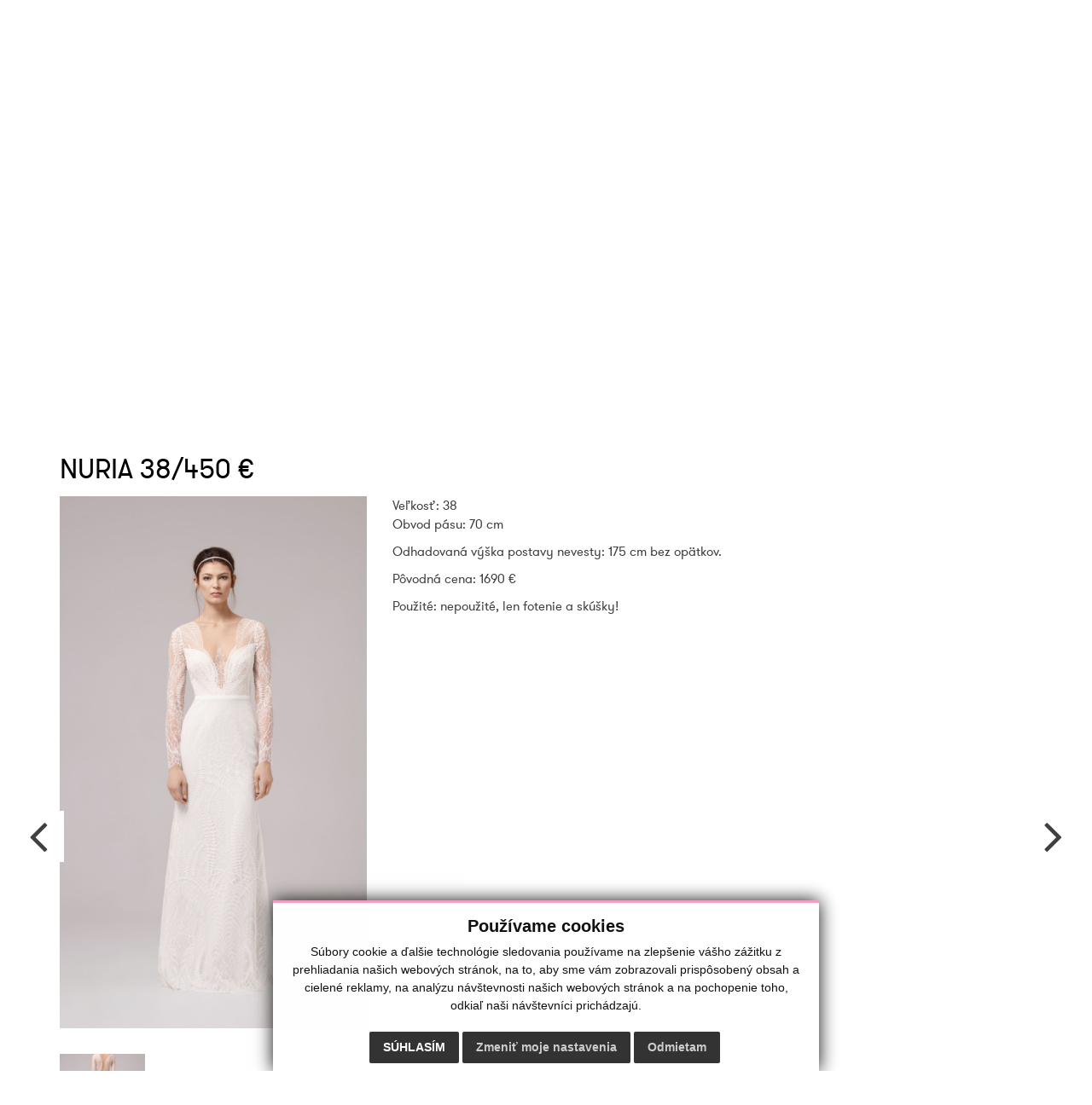

--- FILE ---
content_type: text/html; charset=UTF-8
request_url: https://www.luluanna.sk/ak-nuria-a17-338
body_size: 4848
content:
<!DOCTYPE html>
<html lang="sk">
  <head>
  <meta charset="utf-8" />
  <meta http-equiv="X-UA-Compatible" content="IE=edge">
    <title>NURIA 38/450 € | Lulu&#38;Anna</title>
    <meta name="viewport" content="width=device-width, initial-scale=1.0, maximum-scale=1.0, user-scalable=no">
    <link href="/design/css/bootstrap.css" rel="stylesheet" />
    <link href="/design/css/font-awesome.min.css" rel="stylesheet" />
    <link href="/design/css/hover.css" rel="stylesheet" />
    <link href="/design/css/animate.css" rel="stylesheet" />
    <link href="/design/css/app.css?v=9" rel="stylesheet" />
	<link href="/design/css/main_theme.css?v=9" rel="stylesheet" />
	<link href="/design/css/cookies.css" rel="stylesheet" />
    <meta name="robots" content="index, follow" />
    <meta name="description" content="Lulu&#38;Anna | Svadba Vašich snov" />
    <meta name="keywords" content="svadba, šaty, timing, poradenstvo, nevesta" />
    <meta name="author" content="webex.sk" />
    <link rel="shortcut icon" href="/design/favicon.ico" />
    <!-- for Facebook -->
    <meta property="og:title" content="Lulu&#38;Anna | NURIA 38/450 €" />
    <meta property="og:type" content="article" />
    <meta name="facebook-domain-verification" content="xfvigd4wvnfvbn9zrn2dconcvn58zu" />
      <meta property="og:image" content="https://www.luluanna.sk/imgcache/e-news-338-5-500-300-0-ffffff.jpg?v=1725583830" />
      <meta property="og:url" content="https://www.luluanna.sk/ak-nuria-a17-338" />
    <meta property="og:description" content="" />
    <!-- for Facebook -->
		<!-- Facebook Pixel Code -->
		<script>
		!function(f,b,e,v,n,t,s)
		{if(f.fbq)return;n=f.fbq=function(){n.callMethod?
		n.callMethod.apply(n,arguments):n.queue.push(arguments)};
		if(!f._fbq)f._fbq=n;n.push=n;n.loaded=!0;n.version='2.0';
		n.queue=[];t=b.createElement(e);t.async=!0;
		t.src=v;s=b.getElementsByTagName(e)[0];
		s.parentNode.insertBefore(t,s)}(window, document,'script',
		'https://connect.facebook.net/en_US/fbevents.js');
		fbq('init', '1275245356246364');
		fbq('track', 'PageView');
		</script>
		<noscript><img height="1" width="1" style="display:none"
		src="https://www.facebook.com/tr?id=1275245356246364&ev=PageView&noscript=1"
		/></noscript>
		<!-- End Facebook Pixel Code -->
    <!-- jQuery (necessary for Bootstrap's JavaScript plugins) -->
    <script src="https://code.jquery.com/jquery.js"></script>
    <!-- Include all compiled plugins (below), or include individual files as needed -->
    <script src="/design/js/bootstrap.min.js"></script>
      <script type="text/javascript" src="rse/jscripts/jquery.form.js"></script>
        <script type="text/javascript" src="rse/jscripts/fancybox-3/dist/jquery.fancybox.min.js"></script>
        <script type="text/javascript" src="rse/jscripts/md5.js"></script>
        <link rel="stylesheet" href="rse/jscripts/fancybox-3/dist/jquery.fancybox.min.css" type="text/css" media="screen" />
      <script type="text/javascript" src="rse/jscripts/init.js"></script>
      <script src="rse/jscripts/rslider/responsiveslides.js"></script>
      <!--[if lt IE 9]>
      <script src="https://oss.maxcdn.com/libs/html5shiv/3.7.0/html5shiv.js"></script>
      <script src="https://oss.maxcdn.com/libs/respond.js/1.3.0/respond.min.js"></script>
    <![endif]-->
    </head>
<body>
<div class="content">
<header class="text-center header">
<div class="container header_top">
<div class="col-sm-5 header_top_content hidden-xs">
<p>
	<a href="mailto:salonluluanna@gmail.com">salonluluanna@gmail.com</a><br />
	<strong><a href="tel:+421918988776">+421 918 988 776&nbsp;</a></strong></p>
<p>
	<a href="https://services.bookio.com/svadobny-salon-luluanna/widget?lang=sk" style="min-height:37px;margin-bottom:10px;padding:8px 30px 8px 35px;position:relative;display:inline-flex;display:-webkit-inline-flex;align-items:center;-webkit-align-items:center;justify-content:center;-webkit-justify-content:center;cursor:pointer;overflow:hidden;text-decoration:none;border-radius:10px;color:#ffffff;background-color:#f49ac1;" target="_blank"><b>Rezerv&aacute;cia</b></a></p>
<p>
</p>
</div>
<div class="col-sm-2 main_logo">
<a href="/"><img src="/design/images/main_logo.png" class="img-responsive center-block" alt="Lulu&#38;Anna" /></a>
</div>
<div class="col-sm-5 header_top_content hidden-xs">
<span>SOCIÁLNE SIETE</span>
<ul class="header_top_nav">
<li><a href="https://www.facebook.com/luluanna.sk/"  class=""><i class='fa fa-facebook'></i></a></li><li><a href="https://www.instagram.com/luluanna_salon/"  class=""><i class='fa fa-instagram'></i></a></li></ul>
</div>
</div>
<div class="container-fluid header_bottom">
<nav class="navigation">
<div class="navbar-header navbar-default" role="navigation">
<button type="button" class="navbar-toggle" data-toggle="collapse" data-target=".navbar-ex1-collapse">
<span class="sr-only">Toggle navigation</span>
<span class="icon-bar"></span>
<span class="icon-bar"></span>
<span class="icon-bar"></span>
</button>
</div>
<div class="collapse navbar-collapse navbar-ex1-collapse"> 
<ul>
<li class="dropdown" ><a href="/saty"  data-toggle="dropdown"  class="">Šaty</a><ul class="dropdown-menu"><li><a href="anna-kara"  class="">Anna Kara</a></li><li><a href="sophie-a-trish-peng"  class="">Sophie a Trish Peng</a></li><li><a href="uplne-ine-saty"  class="">Úplne iné šaty</a></li><li><a href="vyhodna-cena"  class="">Výhodná cena</a></li></ul></li><li><a href="/nevesty"  class="">Nevesty</a></li><li class="dropdown" ><a href="/o-nas"  data-toggle="dropdown"  class="">O nás</a><ul class="dropdown-menu"><li><a href="/kto-sme"  class="">Kto sme</a></li><li><a href="/nasa-filozofia"  class="">Naša FILOZOFIA</a></li><li><a href="/filozofia-nasich-siat"  class="">FILOZOFIA našich šiat</a></li><li><a href="/postup-nasej-prace"  class="">Postup našej práce</a></li></ul></li><li><a href="/sluzby"  class="">Služby</a></li><li><a href="/referencie"  class="">Referencie</a></li><li><a href="/kontakt"  class="">Kontakt</a></li>   
</ul>
</div>
</nav>
</div>
</header><!-- /HEADER -->
<div class="rslider_wrapper rslider_wrapper_in">
  <ul class="rslides" id="slider1">
  <li class="rslides_li"><div class="rslider_img" style="background-image:url('imgcache/e-img-174.jpg?v=1551089308');">&nbsp;</div></li>  </ul>
  <script>
    $(function () {
      $("#slider1").responsiveSlides({
        auto: true,
        pager: false,
        nav: false,
        speed: 500,
        prevText: "<i class='fa fa-angle-left'></i>",
        nextText: "<i class='fa fa-angle-right'></i>",
        namespace: "callbacks",
        before: function () {
          $('.events').append("<li>before event fired.</li>");
        },
        after: function () {
          $('.events').append("<li>after event fired.</li>");
        }
      });
    });
  </script>
  </div><!-- /SLIDER-->
<section class="container_x2">
            <div class="sipka_vlavo"><a href="/saty-a17-339"><i class="fa fa-angle-left"></i></a></div>
            <div class="sipka_vpravo"><a href="/saty-a17-337"><i class="fa fa-angle-right"></i></a></div>
        <div class="container">
<div class="vnutro">
<div class="row">
	<div class="col-xs-12">
		<h1 class="text-uppercase">NURIA 38/450 €</h1>
	</div>
	<div class="col-xs-12">
		    <div class="row box_margin3">
    <div class="col-sm-4 saty_img">
    <a href="imgcache/e-news-338.jpg?v=1725621496"><img src="imgcache/e-news-338-5-461-799-ffffff-ffffff.jpg?v=1725444777" class="img-responsive hvr-grow" alt="NURIA 38/450 €" /></a>
    <div class="row produkt_slider produkt_slider_878" id="produkt_slider_878"><li><div class="col-md-4 col-sm-4 col-xs-6 gal" style="margin-top: 30px;"><a class="" href="imgcache/e-img-878.jpg?v=1634795780" data-rel="lightbox" title=""><div class="novinky_obrazok"><img src="imgcache/e-img-878-5-480-360-0-ffffff.jpg?v=1634739958" class="img-responsive hvr-grow" title=" Šaty / AK NURIA - foto" alt="Šaty / AK NURIA - foto"></div></a></div></div>  <script>
    $(function () {
      $(".produkt_slider_878").responsiveSlides({
        auto: true,
        pager: false,
        nav: true,
        speed: 500,
        prevText: "<i class='fa fa-angle-left'></i>",
        nextText: "<i class='fa fa-angle-right'></i>",
        namespace: "saty",
        before: function () {
          $('.events').append("<li>before event fired.</li>");
        },
        after: function () {
          $('.events').append("<li>after event fired.</li>");
        }
      });
    });
  </script>
      </div>
    <div class="col-sm-8">
    Veľkosť: 38
<p>
	Obvod p&aacute;su: 70 cm</p>
<p>
	Odhadovan&aacute; v&yacute;&scaron;ka postavy nevesty: 175 cm bez op&auml;tkov.</p>
<p style="box-sizing: border-box; margin: 0px 0px 10px; color: rgb(64, 64, 64); font-family: gt_walsheimregular, Arial, Tahoma, Verdana, Helvetica, sans-serif; font-size: 15.2px;">
	P&ocirc;vodn&aacute; cena: 1690 &euro;</p>
<p style="box-sizing: border-box; margin: 0px 0px 10px; color: rgb(64, 64, 64); font-family: gt_walsheimregular, Arial, Tahoma, Verdana, Helvetica, sans-serif; font-size: 15.2px;">
	Použit&eacute;: nepoužit&eacute;, len fotenie a sk&uacute;&scaron;ky!</p>
    </div>
    </div>
    <div class="row">
        <div class="col-xs-12">
            <a href="/saty" class="btn_default"><i class="fa fa-undo"></i> Späť na ponuku šiat</a>
        </div>
    </div>
    <script>
    $(document).ready(function () {
        $('html, body').animate({
            scrollTop: $('.vnutro').offset().top
        }, 'slow');
    });
    </script>
    	</div>
</div>
</div><!-- ........................../VNUTRO.......................... -->
</div>
</section><!-- /CONTAINER-X2-->
<footer class="footer"> <div class="container footer_top"> <div class="col-sm-2 col-sm-push-5 footer_logo"> <a href="/"><img src="/design/images/main_logo.png" class="img-responsive center-block" alt="Lulu&#38;Anna" /></a> </div> <div class="col-sm-5 text-left col-sm-pull-2 footer_top_content"><p>
	Račianska 22/A, 83102, Bratislava (Nov&eacute; Mesto)</p>
<a href="https://services.bookio.com/svadobny-salon-luluanna/widget?lang=sk" style="min-height:37px;margin-bottom:10px;padding:8px 30px 8px 30px;position:relative;display:inline-flex;display:-webkit-inline-flex;align-items:center;-webkit-align-items:center;justify-content:center;-webkit-justify-content:center;cursor:pointer;overflow:hidden;text-decoration:none;border-radius:10px;color:#ffffff;background-color:#f49ac1;" target="_blank"><b>Rezerv&aacute;cia term&iacute;nu</b></a></div> <div class="col-sm-5 text-right footer_top_content"><p>
	<a href="mailto:salonluluanna@gmail.com">salonluluanna@gmail.com</a> | <a href="tel:+421918988776">+421 918 988 776</a></p>
  </div> </div>  <ul class="footer_nav text-center">      <li style="margin-left: 30px;"><a href="ochrana-osobnych-udajov">GDPR</a> |</li> <li><a href="subory-cookies">Cookies</a></li>     <br>     <li style="margin-right: 11px;"><a href="http://www.webex.sk/" target="_blank">webdesign</a> |</li> <li><a href="http://www.webex.sk/" target="_blank">webex.sk</a></li> </ul> </footer>
</div><!-- /CONTENT-->
    <!-- Wow -->
      <script src="/design/js/wow.min.js"></script>
      <script>
       new WOW().init();
    </script>
				<!-- Dropdown -->
				<script>
				$(function(){
						$('.dropdown').on('show.bs.dropdown', function(e){
						$(this).find('.dropdown-menu').first().stop(true, true).slideDown();
				});
			$('.dropdown').on('hide.bs.dropdown', function(e){
					e.preventDefault();
					$(this).find('.dropdown-menu').first().stop(true, true).slideUp(400, function(){
    	$('.dropdown').removeClass('open');
      	$('.dropdown').find('.dropdown-toggle').attr('aria-expanded','false');
					});
				});
			});
				</script>
				<!-- Formular -->
				<script src="/design/js/classie.js"></script>
				<script>
			(function() {
				if (!String.prototype.trim) {
					(function() {
						// Make sure we trim BOM and NBSP
						var rtrim = /^[\s\uFEFF\xA0]+|[\s\uFEFF\xA0]+$/g;
						String.prototype.trim = function() {
							return this.replace(rtrim, '');
						};
					})();
				}
				[].slice.call( document.querySelectorAll( 'input.input__field' ) ).forEach( function( inputEl ) {
					// in case the input is already filled..
					if( inputEl.value.trim() !== '' ) {
						classie.add( inputEl.parentNode, 'input--filled' );
					}
					// events:
					inputEl.addEventListener( 'focus', onInputFocus );
					inputEl.addEventListener( 'blur', onInputBlur );
				} );
				[].slice.call( document.querySelectorAll( 'textarea.input__field' ) ).forEach( function( inputEl ) {
					// in case the input is already filled..
					if( inputEl.value.trim() !== '' ) {
						classie.add( inputEl.parentNode, 'input--filled' );
					}
					// events:
					inputEl.addEventListener( 'focus', onInputFocus );
					inputEl.addEventListener( 'blur', onInputBlur );
				} );
				function onInputFocus( ev ) {
					classie.add( ev.target.parentNode, 'input--filled' );
				}
				function onInputBlur( ev ) {
					if( ev.target.value.trim() === '' ) {
						classie.remove( ev.target.parentNode, 'input--filled' );
					}
				}        
			})();
</script>
<script src="/design/js/matchHeight.js" type="text/javascript"></script>
<script>
$(function() {
  $('.matchHeight').matchHeight();
});
</script>
<!-- Cookie Consent by TermsFeed https://www.TermsFeed.com -->
<script type="text/javascript" src="https://www.termsfeed.com/public/cookie-consent/4.1.0/cookie-consent.js" charset="UTF-8"></script>
<script type="text/javascript" charset="UTF-8">
document.addEventListener('DOMContentLoaded', function () {
cookieconsent.run({"notice_banner_type":"simple","consent_type":"express","palette":"light","language":"sk","page_load_consent_levels":["strictly-necessary"],"notice_banner_reject_button_hide":false,"preferences_center_close_button_hide":false,"page_refresh_confirmation_buttons":false,"website_name":"Luluanna","website_privacy_policy_url":"https://www.luluanna.sk/subory-cookies",
  "callbacks": {
      "scripts_specific_loaded": (level) => {
          switch(level) {
              case 'targeting':
                  gtag('consent', 'update', {
                      'ad_storage': 'granted',
                      'ad_user_data': 'granted',
                      'ad_personalization': 'granted',
                      'analytics_storage': 'granted'
                  });
                  break;
          }
      }
  },
  "callbacks_force": true
  });
});
</script>
<!-- Google Analytics -->
<script>
            window.dataLayer = window.dataLayer || [];
            function gtag(){dataLayer.push(arguments);}
            gtag('consent', 'default', {
                'ad_storage': 'denied',
                'ad_user_data': 'denied',
                'ad_personalization': 'denied',
                'analytics_storage': 'denied'
            });
</script>
    <!-- Global site tag (gtag.js) - Google Analytics -->
    <script async src="https://www.googletagmanager.com/gtag/js?id=G-711QMSGCDY"></script>
    <script>
      window.dataLayer = window.dataLayer || [];
      function gtag(){dataLayer.push(arguments);}
      gtag('js', new Date());
      /* admin2 */
      gtag('config', 'G-711QMSGCDY');
    </script>
<!-- end of Google Analytics-->
<noscript>Free cookie consent management tool by <a href="https://www.termsfeed.com/">TermsFeed</a></noscript>
<!-- End Cookie Consent by TermsFeed https://www.TermsFeed.com -->
</body></html>

--- FILE ---
content_type: text/css
request_url: https://www.luluanna.sk/design/css/main_theme.css?v=9
body_size: 5092
content:
@charset "UTF-8";

@font-face {
    font-family: 'gt_walsheimregular';
    src: url('../fonts/gt-walsheim-regular-webfont.eot');
    src: url('../fonts/gt-walsheim-regular-webfont.eot?#iefix') format('embedded-opentype'),
         url('../fonts/gt-walsheim-regular-webfont.woff2') format('woff2'),
         url('../fonts/gt-walsheim-regular-webfont.woff') format('woff'),
         url('../fonts/gt-walsheim-regular-webfont.ttf') format('truetype'),
         url('../fonts/gt-walsheim-regular-webfont.svg#gt_walsheimregular') format('svg');
    font-weight: normal;
    font-style: normal;
}
@font-face {
    font-family: 'signerica_mediumregular';
    src: url('../fonts/signerica_medium-webfont.eot');
    src: url('../fonts/signerica_medium-webfont.eot?#iefix') format('embedded-opentype'),
         url('../fonts/signerica_medium-webfont.woff2') format('woff2'),
         url('../fonts/signerica_medium-webfont.woff') format('woff'),
         url('../fonts/signerica_medium-webfont.ttf') format('truetype'),
         url('../fonts/signerica_medium-webfont.svg#signerica_mediumregular') format('svg');
    font-weight: normal;
    font-style: normal;
}
@font-face {
    font-family: 'theano_didotregular';
    src: url('../fonts/theanodidot-regular-webfont.eot');
    src: url('../fonts/theanodidot-regular-webfont.eot?#iefix') format('embedded-opentype'),
         url('../fonts/theanodidot-regular-webfont.woff2') format('woff2'),
         url('../fonts/theanodidot-regular-webfont.woff') format('woff'),
         url('../fonts/theanodidot-regular-webfont.ttf') format('truetype'),
         url('../fonts/theanodidot-regular-webfont.svg#theano_didotregular') format('svg');
    font-weight: normal;
    font-style: normal;
}

body, .title_box small, .rslider_title_sml { font-family:'gt_walsheimregular',Arial,Tahoma,Verdana,Helvetica,sans-serif; }
.title_box, .box_imp03 a .box_imp03_number { font-family:'theano_didotregular',Arial,Tahoma,Verdana,Helvetica,sans-serif; }
.rslider_title { font-family:'signerica_mediumregular',Arial,Tahoma,Verdana,Helvetica,sans-serif; }

html {
	font-size:100%;
}
body {
	font-size:95%;
	color:#404040;
	line-height:1.5em;
	-webkit-font-smoothing:antialiased;
	background-color:#fff;
}
h1, h2, h3, h4 {
	line-height:100%;
	font-weight:normal;
	margin:0;
	padding:0;
}
a:link, a:visited {
	color:#404040;
}
a:hover,
a.hi {
	color:#f29fc5;
	text-decoration:none;
}
ul {
	list-style-type:none;
	margin:0;
	padding:0;
}

/* Base-styles ............................. */

.content {
	position:relative;
	overflow:hidden;
}
.box_margin {
	margin-bottom:30px;
}
.box_margin2 {
	margin-bottom:15px;
}
.box_margin3 {
	margin-bottom:60px;
}

.title_box {
	position:relative;
	color:#000;
}
.title_box_wht {
	color:#fff;
}
.title_box > * {
	position:relative;
	line-height:1.2em;
}
.title_box h1, .title_box h2 {
	font-size:350%;
}
.title_box h3 {
	font-size:300%;
}
.title_box small {
	position:relative;
	display:inline-block;
	font-size:30%;
	color:inherit;
	text-transform:uppercase;
	letter-spacing:4px;
	margin-right:9999px;
}
.title_box small:before {
	position:absolute;
	bottom:4px;
	left:100%;
	width:285px;
	height:1px;
	content:"";
	background:#000;
	-webkit-transform:translateX(10px);
	transform:translateX(10px);
}
.title_box span {
	position:relative;
	display:inline-block;	
	-ms-transform:scale(1.7) translate(5px,5px); 
	-webkit-transform:scale(1.7) translate(5px,5px); 
	transform:scale(1.7) translate(5px,5px);
}

/* Header ............................................................... */

.header {
	position:relative;
	top:0;
	left:0;
}
.header:before {
	position:absolute;
	top:0;
	right:0;
	content:"";
	width:153px;
	height:125px;
	background:url("../images/bg_header.png") right top no-repeat;
	background-size:cover;
}
.header_top {
	line-height:2.4em;
	padding-top:15px;
	padding-bottom:15px;
}
.header_top_content {
	font-size:90%;
	letter-spacing:4px;
	text-transform:uppercase;
	padding-top:20px;
}
.header_top_nav li {
	display:inline-block;
}
.header_top_nav a {
	font-size:210%;
}
.header_bottom {
	position:relative;
	background:url("../images/bg_header_bottom.png") center top no-repeat;
	padding-top:10px;
}

.navigation {
	position:relative;
}
.navigation .navbar-collapse {
	padding-left:0;
	padding-right:0;
}
.navigation .navbar-collapse > ul > li {
	display:inline-block;
	margin-left:60px;
	margin-right:60px;
}
.navigation .navbar-collapse > ul > li > a {
	position:relative;
	display:block;
	line-height:50px;
	font-size:110%;
	letter-spacing:2px;
	text-transform: uppercase;
	text-decoration: none;
}
.navigation .navbar-collapse > ul > li:hover > a {
	color:#f29fc5;
}

.navigation .dropdown-menu {
	text-align:left !important;
	background-color:#f29fc5;
	margin-top:0;
	padding:0 !important;
	border:0 solid #fff;
	border-radius:0;
}
.navigation .dropdown-menu:before {
	position:absolute;
	top:-9px;
	left:10px;
	content:"";
	width:0;
	height:0;
	display:block;
	border-style:solid;
	border-width:0 10px 10px 9px;
	border-color:transparent transparent #f29fc5 transparent;
}
.navigation .dropdown-menu li {
	width:100%;
}
.navigation .dropdown-menu a {
	position:relative;
	font-size:100%;
	color:#fff;
	text-transform:none !important;
	height:auto;
	margin:0 !important;
	padding:10px 15px !important;
	border-bottom:0 solid #fff !important;
}
.navigation .dropdown-menu a:hover,
.navigation .dropdown-menu a:focus,
.navigation .dropdown-menu a.hi {
	color:#f29fc5 !important;
	background:#404040;
}

/* Rslider ............................................................... */

.rslider_wrapper {
	position:relative;
	height:750px;
	background-color:#fff;
	overflow:hidden;
}
.rslider_wrapper_in {
	height:300px;
}
.rslides, .rslides_li, .rslider_img {
	height:inherit;
	width: 100%;
}
.rslider_img {
	position:absolute;
	top:0;
	left:0;
	width:100%;
	background-position:center 50%;
	background-repeat:no-repeat;
	background-size:cover;
}

.rslider_wrapper_in .rslider_img {
	background-position: top center;
}

.rslider_content {
	position:relative;
	top:50%;
	-webkit-transform:translateY(-50%);
	transform:translateY(-50%);	
}
.rslider_box {
	display:inline-block;
	background-color:rgba(242,159,197,0.3);
	padding:10px;
}
.rslider_box_in {
	display:inline-block;
	background-color:rgba(242,159,197,0.4);
	padding:65px 40px 60px 40px;
	border:1px solid #fff;
}
.rslider_title_sml {
	position:relative;
	font-size:115%;
	letter-spacing:4px;
	text-transform:uppercase;
	margin-bottom:60px;
	padding-bottom:30px;
}
.rslider_title_sml:after {
	position:absolute;
	bottom:0;
	left:50%;
	width:86px;
	height:1px;
	content:"";
	background-color:#404040;
	-webkit-transform:translateX(-50%);
	transform:translateX(-50%);
}
.rslider_title {
	font-size:340%;
	color:#1d1d1b;
}

/* Ref - Pribehy neviest */
.rslider_wrapper.ref {
	height:auto !important;
	background-color:transparent;
}
.rslider_wrapper.ref .rslider_img {
	position:relative;
	background:none;
}
.rslider_wrapper.ref a.rslides_nav {
	position:relative;
	display:inline-block;
	width:46px;
	height:46px;
	line-height:44px;
	font-size:160%;
	color:#404040;
	background-color:#fff;
	border:2px solid #fff;
	box-sizing:content-box;
	text-align: center;
	text-decoration: none;
	z-index: 50;
}
.rslider_wrapper.ref a.rslides_nav:hover {
	background-color:transparent;
	border-color:#404040;
}

/* Container_x1, Container_x2 ............................................................... */

.container_x1 {
	position:relative;
}
.container_x2 {
	position:relative;
	padding-top:80px;	
	padding-bottom:80px;
}
.container_x_bg:before {
	position:absolute;
	top:0;
	left:0;
	content:"";
	z-index:-1;
}
.container_x_bg01:before {
	width:319px;
	height:294px;
	background:url("../images/img-container01.png") left top no-repeat;
	background-size:cover;
}
.container_x_bg02:before {
	width:399px;
	height:395px;
	background:url("../images/img-container02.png") left top no-repeat;
	background-size:cover;
}

.c_x_bg {
	position:absolute;
	top:0;
	width:50%;
	height:100%;
	background-repeat:no-repeat;
	background-position:center 50%;
	background-size:cover;
}
.c_x_bg_left {
	left:0;
}
.c_x_bg_right {
	right:0;
}

/* Box-imp01 */
.box_imp01_in {
	padding-top:95px;
	padding-bottom:95px;
	padding-left:0;
	padding-right:0;
}
.box_imp01_content {
	position:relative;
}
.box_imp01_left .box_imp01_content {
	padding:55px 15px 35px 75px;
}
.box_imp01_right .box_imp01_content {
	padding:55px 75px 35px 15px;
}
.box_imp01_content:after {
	position:absolute;
	top:0;
	width:120%;
	height:100%;
	content:"";
	z-index:10;
}
.box_imp01_left .box_imp01_content:after {
	left:0;	
}
.box_imp01_right .box_imp01_content:after {
	right:0;	
}
.box_imp01_bg01 .box_imp01_content:after {
	background-color:#fff59a;
}
.box_imp01_bg02 .box_imp01_content:after {
	background-color:#f29fc5;
}
.box_imp01_content_in {
	position:relative;
	z-index:30;
}
.box_imp01_nav a  {
	position:relative;
	display:inline-block;
	font-size:90%;
	color:#404040;
	background-color:#fff;
	padding:15px 35px;
	border:2px solid #fff;
	box-sizing:content-box;
}
.box_imp01_nav_bg a {
	background-color:#fff59a;
	border-color:#fff59a;
}
.box_imp01_nav a:hover  {
	background:transparent;
	border-color:#404040;
}

/* Box-imp02 */
.box_imp02 a {
	position:relative;
	display:block;
	color:#404040;
}
.box_imp02 a .box_imp02_img {
	position:relative;
	display:inline-block;
	background:url("../images/bg_box_imp02.png") center 50% no-repeat;
	background-size:contain;
	margin-bottom:30px;
}
.box_imp02 a:hover .box_imp02_img,
.box_imp02 a:active .box_imp02_img,
.box_imp02 a:focus .box_imp02_img {
	-ms-transform:scale(1.1); 
	-webkit-transform:scale(1.1); 
	transform:scale(1.1);
}
.box_imp02 a h3 {
	font-size:150%;
	color:#000;
	text-transform:uppercase;
	line-height:1.2em;
}

/* Box-imp03 */
.box_imp03 a {
	position:relative;
	display:block;
	color:#404040;
}
.box_imp03 a .box_imp03_number {
	position:relative;
	display:inline-block;
	width:134px;
	height:79px;
	line-height:79px;
	font-size:200%;
	color:#000;
	background:url("../images/bg_box_imp03.jpg") center 50% no-repeat;
	background-size:contain;
	margin-bottom:30px;
}
.box_imp03 a:hover .box_imp03_number {
	color:#f29fc5;
}
.box_imp03_number:before {
	position:absolute;
	top:50%;
	left:100%;
	content:"";
	width:130px;
	height:1px;
	background:#404040;
}
.box_imp03_number:after {
	position:absolute;
	top:50%;
	right:100%;
	content:"";
	width:130px;
	height:1px;
	background:#404040;
}
.box_imp03 .box_imp03_in:first-child .box_imp03_number:after {
	display:none;
}
.box_imp03 .box_imp03_in:last-child .box_imp03_number:before {
	display:none;
}
.box_imp03 a h3 {
	font-size:130%;
	color:#000;
	text-transform:uppercase;
	line-height:1.2em;
}

/* Box-imp04 */
/*.box_imp04 {
	position:relative;
	margin-left:0;
	margin-right:0;
}*/
/*
.box_imp04:before {
	position:absolute;
	top:50%;
	left:0;
	display:block;
	content:"";
	width:100%;
	height:1px;
	background:#fff;
}
*/
/*
.box_imp04_in {
	padding-left:0;
	padding-right:0;
}*/
/*
.box_imp04_in:nth-child(3n+2) {
	border-left:1px solid #fff;
	border-right:1px solid #fff;
}
*/

.box_imp04_in {
	padding: 5px;
	border: 1px solid transparent;
}

.box_imp04_in:hover {
	border: 1px solid #000;
}

/* Container_x3 ............................................................... */

.container_x3 {
	position:relative;
	background-color:#f1f1f2;
	padding-top:115px;	
	padding-bottom:80px;
	overflow:hidden;
}
.container_x3:before {
	position:absolute;
	top:0;
	right:0;
	content:"";
	width:100%;
	height:667px;
	background:url("../images/bg_container_x3.jpg") right top no-repeat;
	background-size:contain;
}

/* Gallery */

.gallery_wrapper {
	margin-left:-25px;
	margin-right:-25px;
}
.gallery_in {
	padding-left:25px;
	padding-right:25px;
}
.gallery_content01 {
	height:605px;
}
.gallery_content02 {
	height:365px;
}
.gallery_content03 {
	height:1020px;
}
.gallery_content_margin {
	margin-bottom:50px;
}
.gallery_content a {
	position:relative;
	display:block;
	width:100%;
	height:100%;
	background-position:center 50%;
	background-repeat:no-repeat;
	background-size:cover;
	overflow:hidden;
}
.gallery_content a:before {
	position:absolute;
	top:0;
	left:0;
	width:100%;
	height:100%;
	content:"";
	background:rgba(255,245,154,0.4);
	opacity:0;
}
.gallery_content a:hover:before {
	opacity:1;
}

/* šaty */

.saty_img a {
	display: block;
	overflow: hidden;
}

.produkt_slider li {
	list-style-type: none;
}

.saty_nav.prev {
	margin-right: 2%;
}

.saty_nav.prev, .saty_nav.next {
	width: 49%;
	display: inline-block;
	float: left;
	text-align: center;
	margin-top: 30px;
	position: relative;
    font-size: 130%;
    color: #404040;
    background-color: transparent;
    padding: 15px 35px;
    border: 2px solid #404040;
}

.saty_nav.prev:hover, .saty_nav.next:hover {
    background: transparent;
    border-color: #f29fc5;
}

.btn_default {
	width: 100%;
	display: block;
	text-align: center;
	margin-top: 30px;
	position: relative;
    font-size: 130%;
    color: #404040;
    background-color: transparent;
    padding: 15px 35px;
    border: 2px solid #404040;
}

.btn_default:hover {
    background: transparent;
    border-color: #f29fc5;
}

/* Footer ............................................................... */

.footer {
	position:relative;
}
.footer a {
	white-space:nowrap;
}
.footer:before {
	position:absolute;
	bottom:0;
	left:0;
	content:"";
	width:121px;
	height:93px;
	background:url("../images/bg_footer.png") left bottom no-repeat;
	background-size:cover;
}
.footer_top {
	clear:both;
}
.footer_top_content {
	font-size:85%;
	letter-spacing:3px;
	text-transform:uppercase;
	padding-top:45px;
}
.footer_nav {
	position:relative;
	margin-top:45px;
	padding-top:20px;
	padding-bottom:20px;
}
.footer_nav:before {
	position:absolute;
	top:0;
	left:50%;
	content:"";
	width:285px;
	height:1px;
	background-color:#404040;
	-webkit-transform:translateX(-50%);
	transform:translateX(-50%);	
}
.footer_nav li {
	display:inline-block;
	letter-spacing:4px;
}

/* Custom gallery */

.custom_gallery a {
    position: relative;
    display: block;
    height: 440px;
    background-position: center 50%;
    background-repeat: no-repeat;
    background-size: cover;
    margin-bottom: 30px;
    overflow: hidden;
    color: #fff !important;
}

.custom_gallery h2 {
	color: #fff !important;
	text-shadow: 1px 1px 1px #000;
}

.custom_gallery a:before {
    position: absolute;
    top: 0;
    left: -50%;
    width: 50%;
    height: 100%;
    content: "";
    background: #000;
    background: rgba(242, 159, 197,0.6);
}

.custom_gallery a:after {
    position: absolute;
    top: 0;
    right: -50%;
    width: 50%;
    height: 100%;
    content: "";
    background: #000;
    background: rgba(242, 159, 197,0.6);
}

.custom_gallery a > div {
    position: absolute;
    bottom: 0;
    left: 0;
    width: 100%;
    height: 100%;
    z-index: 100;
}

.custom_gallery a > div:before {
    position: absolute;
    bottom: 0;
    left: 0;
    width: 100%;
    height: 200px;
    content: "";
}

.custom_gallery a > div > div {
    position: absolute;
    left: 0;
    top: 50%;
    transform: translateY(-50%);
    width: 100%;
    color: #FFF;
    text-align: center;
}

.custom_gallery a:hover:before {
	left:0;
}

.custom_gallery a:hover:after {
	right:0;
}

::i-block-chrome, .custom_gallery a:before {
	display:none;
}

::i-block-chrome, .custom_gallery a:after {
	right:-100%;
	width:100%;
}

/* List */

.panel-title {
	margin-top: 0px !important;
    margin-bottom: 0px !important;
    border-top-left-radius: 0px !important;
    border-top-right-radius: 0px !important;
}

.panel-heading {
	padding: 0;
	background-color: transparent !important;
	border-top-left-radius: 0px !important;
    border-top-right-radius: 0px !important;
}

.panel-heading a {
    padding: 10px 15px;
    display: block;
}

.panel-group .panel {
	border-radius: 0;
}

.sipka_vlavo,
.sipka_vpravo {
	position: absolute;
	top: 50%;
	transform: translateY(-50%);
	font-size: 400%;
	z-index: 5;
	width: 60px; 
	text-align: center; 
	background-color: #fff;
}

.sipka_vlavo {
	left: 150px;
}

.sipka_vpravo {
	right: 150px;
}

.blog_item a > div > div > h2 {
	opacity: 0;
}

.blog_item a:hover > div > div > h2 {
	opacity: 100;
}

.vnutro .box_imp01_nav a {
	box-sizing: inherit;
}

a.custom_button {
	width: 300px;
	margin-top: 30px;
	background-color: rgba(242,159,197,0.6);
	border-color: rgba(242,159,197,0.4);
	color: #000;
	font-size: 120%;
}

a.custom_button:hover {
	background-color: rgba(242,159,197,1);
	border-color: rgba(242,159,197,0.4);
}


/* Categories ............................. */

.box_padding {
	padding-left:100px;
	padding-right:100px;
}
.categories_group {
	margin-left:-10px;
	margin-right:-10px;
}
.category {
	padding-left:10px;
	padding-right:10px;	
}
.category_nav {
	display:flex;
	position:relative;
}
.category_nav:before {
	position:absolute;
	top:0;
	left:0;
	width:100%;
	height:100%;
	content:"";
	background-color:rgba(0,0,0,0.30); 
}
.category_nav:hover:before {
	background-color:rgba(0,0,0,0.60); 
}
.category_nav > img {
	position:relative;
	width:100%;
	height:100%;
	object-fit:cover;
	z-index:-10;
}
.category_nav .title {
	position:absolute;
	top:50%;
	left:50%;
	max-width:80%;
	font-size:2.14rem;
	color:#fff;
	text-align:center;
	line-height:1.2;
	-webkit-transform:translate(-50%,-50%);
	transform:translate(-50%,-50%);
}

/* Effects ............................. */

a, .box_imp02 a .box_imp02_img, .box_imp03 a .box_imp03_number, .gallery_content a:before,
.custom_gallery a:before, .custom_gallery a:after, .box_imp04_in, .blog_item a > div > div > h2, .blog_item a:hover > div > div > h2, .category_nav:before {
	-webkit-transition:all 300ms linear;
	-moz-transition:all 300ms linear;
	-o-transition:all 300ms linear;
	-ms-transition:all 300ms linear;
	transition:all 300ms linear;
}
::i-block-chrome, div {
	-webkit-transition:initial;
}

/* RESPONSIVE STRUCTURE
--------------------------------------- */

@media screen and (max-width: 1680px) {
	.category_nav .title { font-size:1.42rem; }
}

@media screen and (max-width: 1600px) {
	.sipka_vlavo { left: 30px; }
	.sipka_vpravo {	right: 30px; }
}

@media screen and (max-width: 1366px) {
	.box_margin { margin-bottom:15px; }
	.box_margin3 { margin-bottom:30px; }
	.title_box h1, .title_box h2 { font-size:280%; }
	.title_box h3 { font-size:250%; }
	.title_box small {	font-size:35%;	letter-spacing:3px; }
	.title_box small:before {	width:220px; }
	.header:before { width:110px; height:90px; }
	.header_top {	line-height:2.0em; padding-top:10px;	padding-bottom:10px; }
	.main_logo img { max-width:90px; }
	.header_top_content {	letter-spacing:3px;	padding-top:20px; }
	.header_top_nav a { font-size:190%; }
	.navigation .navbar-collapse > ul > li {	margin-left:40px; margin-right:40px; }
	.navigation .navbar-collapse > ul > li > a {	line-height:40px; font-size:105%; letter-spacing:2px; }
	.rslider_wrapper {	height:550px; }
	.rslider_wrapper_in { height:250px; }
	.rslider_box {	padding:7px; }
	.rslider_box_in { padding:45px 30px 45px 30px; }
	.rslider_title_sml { font-size:110%; letter-spacing:3px;	margin-bottom:40px; padding-bottom:20px; }
	.rslider_title { font-size:280%; }
	.container_x2 {	padding-top:60px;	padding-bottom:60px; }
	.container_x_bg01:before { width:260px;	height:240px; }
	.container_x_bg02:before {	width:260px; height:257px; }
	.box_imp01_in { padding-top:65px; padding-bottom:65px;	}
	.box_imp01_left .box_imp01_content { padding:35px 15px 30px 55px; }
	.box_imp01_right .box_imp01_content { padding:35px 55px 30px 15px; }
	.box_imp01_nav a  {	padding:10px 30px; }
	.box_imp02 a .box_imp02_img { max-width:125px;	margin-bottom:15px; }
	.box_imp02 a h3 { font-size:130%; }
	.box_imp03 a .box_imp03_number {	width:100px; height:65px; line-height:65px; font-size:160%;	margin-bottom:15px; }
	.box_imp03_number:before, .box_imp03_number:after { width:110px; }
	.box_imp03 a h3 { font-size:115%; }
	.container_x3 {	padding-top:90px;	padding-bottom:60px; }
	.gallery_wrapper {	margin-left:-20px; margin-right:-20px;	}
	.gallery_in { padding-left:20px; padding-right:20px; }
	.gallery_content01 { height:560px; }
	.gallery_content02 {	height:300px; }
	.gallery_content03 { height:900px; }
	.gallery_content_margin { margin-bottom:40px; }
	.footer:before {	width:100px; height:77px; }
	.footer_logo img { max-width:90px; }
	.footer_top_content { font-size:80%; letter-spacing:2px;	padding-top:35px; }
	.footer_nav {	margin-top:30px;	padding-top:15px;	padding-bottom:15px; }
	.footer_nav:before { width:220px; }
	.footer_nav li { letter-spacing:3px; }
	.custom_gallery h2 { font-size:250%; }
	.custom_gallery a > div > div { bottom: 110px;}
	.category_nav .title { font-size:1.14rem; }
}

@media screen and (max-width: 1300px) {
	.sipka_vlavo { left: 15px; }
	.sipka_vpravo {	right: 15px; }
}
  
@media screen and (max-width: 1200px) {
	.title_box h1, .title_box h2 { font-size:240%; }
	.title_box h3 { font-size:220%; }
	.title_box small {	font-size:40%;	letter-spacing:2px; }
	.title_box small:before {	width:160px; }
	.header:before { width:90px; height:74px; }
	.header_top {	line-height:1.7em; padding-top:5px;	padding-bottom:5px; }
	.main_logo img { max-width:70px; }
	.header_top_content {	letter-spacing:1px;	padding-top:15px; }
	.header_top_nav a { font-size:170%; }
	.navigation .navbar-collapse > ul > li {	margin-left:30px; margin-right:30px; }
	.navigation .navbar-collapse > ul > li > a {	line-height:32px; font-size:100%; letter-spacing:1px; }
	.navigation .dropdown-menu a { padding:6px 15px !important; }
	.rslider_wrapper {	height:470px; }
	.rslider_wrapper_in { height:200px; }
	.rslider_box {	padding:5px; }
	.rslider_box_in { padding:20px 30px 30px 30px; }
	.rslider_title_sml { font-size:105%; letter-spacing:2px;	margin-bottom:30px; padding-bottom:15px; }
	.rslider_title { font-size:220%; }
	.rslider_wrapper.ref a.rslides_nav {	width:36px; height:36px; line-height:34px; font-size:140%; }
	.container_x2 {	padding-top:30px;	padding-bottom:30px; }
	.container_x_bg02:before {	width:190px; height:188px; }
	.box_imp01_in { padding-top:45px; padding-bottom:45px;	}
	.box_imp01_left .box_imp01_content { padding:15px 15px 25px 35px; }
	.box_imp01_right .box_imp01_content { padding:15px 35px 25px 15px; }
	.box_imp01_nav a  {	padding:6px 20px; }
	.box_imp02 a .box_imp02_img { max-width:115px;	margin-bottom:10px; }
	.box_imp02 a h3 { font-size:115%; }
	.box_imp03 a .box_imp03_number {	width:90px; height:53px; line-height:53px; font-size:140%;	margin-bottom:10px; }
	.box_imp03_number:before, .box_imp03_number:after { width:90px; }
	.box_imp03 a h3 { font-size:110%; }
	.container_x3 {	padding-top:60px;	padding-bottom:30px; }
	.gallery_wrapper {	margin-left:-15px; margin-right:-15px;	}
	.gallery_in { padding-left:15px; padding-right:15px; }
	.gallery_content01 { height:470px; }
	.gallery_content02 {	height:250px; }
	.gallery_content03 { height:750px; }
	.gallery_content_margin { margin-bottom:30px; }
	.footer:before {	width:80px; height:61px; }
	.footer_logo img { max-width:70px; }
	.footer_top_content { font-size:80%; letter-spacing:1px;	padding-top:25px; }
	.footer_nav {	margin-top:15px;	padding-top:10px;	padding-bottom:10px; }
	.footer_nav:before { width:180px; }
	.footer_nav li { letter-spacing:1px; }
	.custom_gallery a > div > div { bottom: 100px;}
	.custom_gallery a > div > div { padding:5px 15px; }
	.custom_gallery h2 { font-size:120%; margin-bottom:10px; }
	.categories_group { margin-left:-5px; margin-right:-5px; }
	.category { padding-left:5px; padding-right:5px; }
	.category_nav .title { font-size:1.06rem; }	
}

@media screen and (max-width: 991px) {
	.box_margin3 { margin-bottom:15px; }
	.rslider_wrapper {	height:400px; }
	.rslider_wrapper_in { height:150px !important; }
	.container_x3 {	padding-top:15px;	padding-bottom:15px; }
	.gallery_wrapper {	margin-left:-5px; margin-right:-5px;	}
	.gallery_in { padding-left:5px; padding-right:5px; }
	.gallery_content01 { height:290px; }
	.gallery_content02 {	height:200px; }
	.gallery_content03 { height:500px; }
	.gallery_content_margin { margin-bottom:10px; }
 	.custom_gallery a > div:before { height:160px; }
	.category { margin-bottom:10px; }
	.category_nav .title { font-size:1.25rem; }	
}

@media screen and (max-width: 767px) {
	.title_box { text-align:left; }
	.title_box h1, .title_box h2 { font-size:200%; }
	.title_box h3 { font-size:190%; }
	.title_box small {	font-size:45%;	letter-spacing:1px; }
	.title_box small:before {	width:120px; }
	.title_box span { -ms-transform:scale(1) translate(0); -webkit-transform:scale(1) translate(0); transform:scale(1) translate(0); }
	.title_box br { display:none; }
	.header { position:relative !important; }
	.header:before { display:none; }
	.header_top {	padding-top:0; padding-bottom:0; }
	.header_bottom {	background:none; padding-top:0; }
	.main_logo img { position:absolute; top:5px; left:0; width:70px; padding:0 !important; z-index:100; }
	.navigation { padding-top:0 !important; }
	.navigation .navbar-collapse > ul { text-align:center; padding-top:10px; padding-bottom:10px; }
	.navigation .navbar-collapse > ul > li { width:100%; margin-left:0; margin-bottom:5px; }
	.navigation .navbar-collapse > ul > li > a { display:inline-block; font-size:110%; line-height:30px; margin:0; }
	.navigation .dropdown-menu { position:static; float:none; width:auto; text-align:center !important; line-height:11px; margin-top:10px; border:0; box-shadow:none; }
	.navigation .dropdown-menu:before { display:none; }
	.navigation .dropdown-menu li { margin-bottom:0; }
	.navigation .dropdown-menu a { display:block; white-space:normal; z-index:1000; }
	.navigation .navbar-header { float: none; }
	.navigation .navbar-toggle { position:relative; display: block; z-index:300; }
	.navigation .navbar-collapse { max-height:inherit; overflow:hidden !important; border-top: 1px solid transparent; box-shadow: inset 0 1px 0 rgba(255,255,255,0); }
	.navigation .navbar-collapse.collapse:not(.in) { display: none!important; }
	.navigation .navbar-default { background-color:transparent !important; }
	.navigation .navbar-default .navbar-toggle { border-color:#404040; margin-right:0; }
	.navigation .navbar-default .navbar-toggle:hover,
	.navigation .navbar-default .navbar-toggle:focus { background-color:#404040; }
	.navigation .navbar-default .navbar-toggle .icon-bar { background-color:#f29fc5; }
	.navigation .navbar-default .navbar-collapse,
	.navigation .navbar-default .navbar-form { border-color:#404040; }
	.rslider_wrapper {	height:350px; }
	.container_x2 {	padding-top:15px;	padding-bottom:15px; }	
	.container_x_bg:before { display:none; }	
	.c_x_bg {	position:relative; left:0;	width:100%; height:250px;	margin-left:0 !important; }
	.box_imp01_in { padding-top:0; padding-bottom:0;	}
	.box_imp01_content { padding:15px !important; }
	.box_imp03_number:before, .box_imp03_number:after { display:none; }
	.footer_logo { margin-bottom:15px; }
	.footer_top_content {	line-height:1.1em; text-align:center; padding-top:0; }
 	.custom_gallery a > div:before { height:120px; }
	.custom_gallery a { margin-bottom:30px; }
	.custom_gallery a > div > div { bottom: 60px;}
	.saty_img a img { margin-left: auto; margin-right: auto; float: none; display: block; }
	.container_x_bg01 .c_x_bg { background-position: center 25%; }
	.c_x_bg { background-position: center top; }
	.category_nav .title { font-size:1.87rem; }
}

@media screen and (min-width: 767px) {
	.navigation .dropdown .dropdown-menu { display:block; visibility:hidden; opacity:0; -moz-transition:all 0.3s  ease; -o-transition:all 0.3s  ease; -ms-transition:all 0.3s  ease; transition:all 0.3s  ease; }
	.navigation .dropdown:hover .dropdown-menu { visibility:visible; opacity:1; }
	.navigation .dropdown { display:inline-block; }

}

@media screen and (max-width: 480px) {
	.rslider_wrapper {	height:300px; }
	.rslider_box_in { padding:15px 30px 30px 30px; }
	.rslider_title_sml { font-size:95%; letter-spacing:1px; }
	.rslider_title { font-size:180%; }
	.category_nav .title { font-size:1.5rem; }
 
}

@media screen and (max-width: 414px) {
	.gallery_content { height:240px !important; margin-bottom:10px; }	
	.gallery_wrapper .gallery_in:last-child .gallery_content:last-child { margin-bottom:0; }
	.gallery_in { width:100%; }
 
}

@media screen and (max-width: 360px) {
	.rslider_box_in { padding:15px 15px 30px 15px; }
	.rslider_title { font-size:130%; }
	.c_x_bg {	height:200px; }
	.box_imp02_in, .box_imp03_in { width:100%; }
	.box_imp04_in { width:50%; border-bottom:1px solid #fff; }
	.box_imp04:before {	top:0; left:50%;	width:1px; height:100%; }
	.box_imp04_in:nth-child(3n+2) { border-left:0; border-right:0; }	
	.box_imp04_in:last-child, .box_imp04_in:nth-last-child(2) { border-bottom:0; }
	.footer_nav:before { width:120px; }
	.category_nav .title { font-size:1.37rem; }
	
}